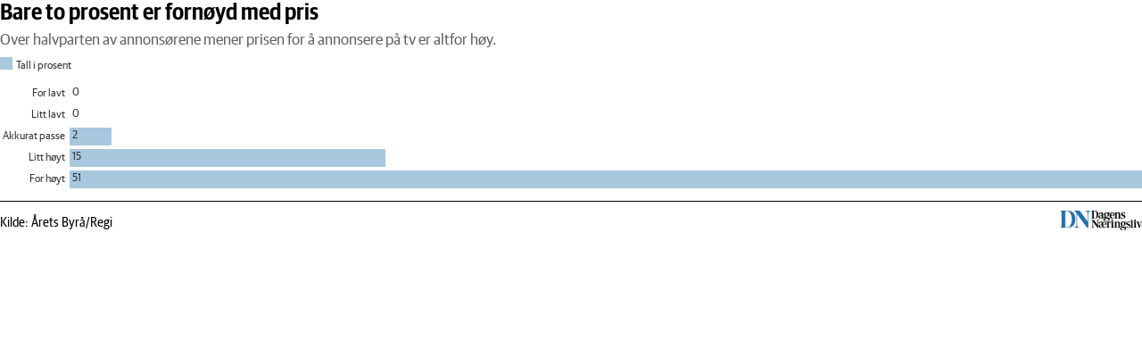

--- FILE ---
content_type: text/html
request_url: https://datawrapper.dwcdn.net/g1AmO/2/
body_size: -87
content:
<html><head><meta http-equiv="REFRESH" content="0; url=/g1AmO/3/"></head></html>

--- FILE ---
content_type: text/html
request_url: https://datawrapper.dwcdn.net/g1AmO/3/
body_size: 7204
content:
<!DOCTYPE html>
<html>
<head>
    <meta http-equiv="X-UA-Compatible" content="IE=Edge"/>
    <title>Bare to prosent er fornøyd med pris</title>
    <meta http-equiv="Content-Type" content="text/html; charset=utf-8">
    <meta name="viewport" content="width=device-width, initial-scale=0.95, maximum-scale=0.95, user-scalable=0" />
    <script type="text/javascript">
    if (window.parent && window.parent.postMessage) {
        window.parent.postMessage('datawrapper:vis:reload', '*');
    }
    </script>
        <!--[if lt IE 9]>
    <script src="/static/vendor/json-js/json2.min.js"></script>
    <script type="text/javascript">
        window.__ltie9 = true;
    </script>
    <![endif]-->
    
        <link rel="alternate" type="application/json+oembed" href="https://app.datawrapper.de/api/plugin/oembed?url=%2F%2Fdatawrapper.dwcdn.net%2Fg1AmO%2F3%2F&amp;format=json" title="Bare to prosent er fornøyd med pris" />


    <link rel="stylesheet" type="text/css" href="g1AmO.all.css?v=720c88d0"></link>

    <script type="text/javascript" charset="utf-8">
    window.__locale = 'nb-NO';
    </script>

      <script type="text/javascript" charset="utf-8" src="//datawrapper.dwcdn.net/assets/globalize.min.js?v=720c88d0"></script>
        <script type="text/javascript" charset="utf-8" src="//datawrapper.dwcdn.net/assets/cultures/globalize.culture.nb-NO.js?v=720c88d0"></script>
        <script type="text/javascript" charset="utf-8" src="//cdnjs.cloudflare.com/ajax/libs/underscore.js/1.8.3/underscore-min.js?v=720c88d0"></script>
        <script type="text/javascript" charset="utf-8" src="//cdnjs.cloudflare.com/ajax/libs/jquery/1.11.1/jquery.min.js?v=720c88d0"></script>
        <script type="text/javascript" charset="utf-8" src="//datawrapper.dwcdn.net/assets/d3/d3-with-jetpack.min.js?v=720c88d0"></script>
        <script type="text/javascript" charset="utf-8" src="//cdnjs.cloudflare.com/ajax/libs/numeral.js/1.5.3/numeral.min.js?v=720c88d0"></script>
        <script type="text/javascript" charset="utf-8" src="//cdnjs.cloudflare.com/ajax/libs/moment.js/2.10.6/moment.min.js?v=720c88d0"></script>
        <script type="text/javascript" charset="utf-8" src="/lib/vis/d3-bars-27d3430a0e27b637cba5864081e5c8d9.min.js?v=720c88d0"></script>
        <script type="text/javascript" charset="utf-8" src="/lib/chart-aebb6eb536ad58554b93ff3a5a24c3c64a71ae8f.min.js?v=720c88d0"></script>
  
    <script type="text/javascript">
        (function() {
            dw.theme.register('dn', {"typography":{"chart":{"typeface":"GuardianSans-Regular","color":"#000"},"headline":{"fontSize":27,"fontWeight":"lighter","underlined":0,"cursive":0,"typeface":"GuardianSansCond-Sembd"},"description":{"fontSize":17,"fontWeight":"normal","underlined":0,"cursive":0,"color":"#5f5f5f"},"notes":{"fontSize":12,"fontWeight":"normal","underlined":0,"cursive":1,"color":"#5F5F5F"},"footer":{"color":"#000","fontSize":16,"fontWeight":"normal","underlined":0,"cursive":0,"typeface":"GuardianSansCond-Reg"},"links":{"color":"#0078C8","fontWeight":"normal","underlined":1,"cursive":0}},"colors":{"general":{"background":"transparent","padding":0},"palette":["#0078C8","#E31D3C","#ffcb05","#8D64AA","#0066B3","#F26522","#008F8A","#6D6E71"]},"options":{"footer":{"logo":{"enabled":1,"height":22,"position":"right","url":"\/\/static.dwcdn.net\/custom\/themes\/dn\/594281f25363a\/dn.png"},"getTheData":{"enabled":0,"caption":"Get the data"},"embed":{"enabled":0,"caption":"Embed"},"staticImage":{"enabled":0,"caption":"Download Image"},"createdWithDatawrapper":0,"sourcePosition":"left","sourceCaption":"Kilde","chartCaption":"Chart:","mapCaption":"Map:","forkCaption":"based on"}}});
        }).call(this);
    </script>


    <style type="text/css">
        @font-face {
  font-family: "GuardianSans-Regular";
  src: url('//static.dwcdn.net/custom/dn/web/GuardianSans-Regular-Web.eot');
  src: url('//static.dwcdn.net/custom/dn/web/GuardianSans-Regular-Web.eot?#iefix') format('embedded-opentype'), url('//static.dwcdn.net/custom/dn/web/GuardianSans-Regular-Web.woff') format('woff'), url('//static.dwcdn.net/custom/dn/web/GuardianSans-Regular-Web.ttf') format('truetype'), url('//static.dwcdn.net/custom/dn/web/GuardianSans-Regular-Web.svg#GuardianSans-Regular') format('svg');
}
@font-face {
  font-family: "GuardianSansCond-Sembd";
  src: url('//static.dwcdn.net/custom/dn/web/Guardian Sans Cond Web-Sembd.eot');
  src: url('//static.dwcdn.net/custom/dn/web/Guardian Sans Cond Web-Sembd.eot?#iefix') format('embedded-opentype'), url('//static.dwcdn.net/custom/dn/web/Guardian Sans Cond Web-Sembd.woff') format('woff'), url('//static.dwcdn.net/custom/dn/web/Guardian Sans Cond Web-Sembd.ttf') format('truetype'), url('//static.dwcdn.net/custom/dn/web/Guardian Sans Cond Web-Sembd.svg#GuardianSansCond-Sembd') format('svg');
}
@font-face {
  font-family: "GuardianSansCond-Reg";
  src: url('//static.dwcdn.net/custom/dn/web/Guardian Sans Cond Web-Reg.eot');
  src: url('//static.dwcdn.net/custom/dn/web/Guardian Sans Cond Web-Reg.eot?#iefix') format('embedded-opentype'), url('//static.dwcdn.net/custom/dn/web/Guardian Sans Cond Web-Reg.woff') format('woff'), url('//static.dwcdn.net/custom/dn/web/Guardian Sans Cond Web-Reg.ttf') format('truetype'), url('//static.dwcdn.net/custom/dn/web/Guardian Sans Cond Web-Reg.svg#GuardianSansCond-Reg') format('svg');
}
.chart {
  font-family: GuardianSans-Regular;
  color: #000;
  font-size: 12px;
  background: transparent;
  margin: 0 0px;
  height: 100%;
}
.chart #header {
  min-height: 1px;
  position: relative;
}
.chart #header .header-right {
  position: absolute;
  right: 10px;
  z-index: 20;
}
.chart #chart,
.chart .dw-chart-body {
  margin-top: 10px;
}
.chart h1 {
  font-family: GuardianSansCond-Sembd;
  font-weight: lighter;
  font-size: 27px;
  font-style: normal;
  text-decoration: none;
  margin: 0 0 10px;
  text-align: left;
}
.chart p {
  font-weight: normal;
  font-size: 17px;
  font-style: normal;
  text-decoration: none;
  color: #5f5f5f;
  margin: 5px 0 10px !important;
  line-height: 17px;
}
.chart .dw-chart-notes {
  font-weight: normal;
  font-size: 12px;
  font-style: italic;
  text-decoration: none;
  color: #5F5F5F;
  margin-bottom: 5px;
  position: relative;
  margin-top: 10px;
}
.chart #footer,
.chart .dw-chart-footer {
  display: flex;
  justify-content: space-between;
  align-items: center;
  font-family: GuardianSansCond-Reg;
  font-weight: normal;
  font-size: 16px;
  font-style: normal;
  text-decoration: none;
  color: #000;
}
.chart #footer > div > a::before,
.chart #footer > div > .source-block::before,
.chart #footer > div > .footer-block::before,
.chart .dw-chart-footer > div > a::before,
.chart .dw-chart-footer > div > .source-block::before,
.chart .dw-chart-footer > div > .footer-block::before {
  content: "•";
  display: inline-block;
}
.chart #footer > div > a:first-child::before,
.chart #footer > div > .source-block:first-child::before,
.chart #footer > div > .footer-block:first-child::before,
.chart .dw-chart-footer > div > a:first-child::before,
.chart .dw-chart-footer > div > .source-block:first-child::before,
.chart .dw-chart-footer > div > .footer-block:first-child::before {
  content: "";
  display: none;
}
.chart #footer a,
.chart .dw-chart-footer a {
  font-weight: normal;
  font-style: normal;
  text-decoration: underline;
  color: #0078C8;
}
.chart a img {
  border: 0px;
}
.chart .embed-code {
  position: absolute;
  bottom: 20px;
  left: 0;
  padding: 15px;
  background: #eee;
  color: #000;
  border-radius: 6px;
  text-transform: none;
  font-size: 1em;
  box-shadow: 2px 2px 0px rgba(0,0,0,0.4);
  z-index: 1;
}
.chart .embed-code textarea {
  width: 90%;
  margin-top: 2%;
  height: 7em;
}
.chart .hide {
  display: none;
}
.chart .embed-code .close {
  cursor: pointer;
  position: absolute;
  right: 2%;
  top: 2%;
  font-size: 1.125em;
  opacity: 0.7;
}
.chart .embed-code .close:hover {
  opacity: 1;
}
.chart .label {
  font-size: 12px;
}
.chart .label span {
  color: #333;
  text-shadow: 0 0 2px #fff;
}
.chart .label.inverted span {
  text-shadow: 0 0px 2px #000000;
  color: #fff;
}
.chart .label.outline span {
  text-shadow: 0 1px 0 #FFFFFF, 1px 0 0 #FFFFFF, 0 -1px 0 #FFFFFF, -1px 0 0 #FFFFFF, 1px 1px 0 #FFFFFF, 1px -1px 0 #FFFFFF, -1px -1px 0 #FFFFFF, -1px 1px 0 #FFFFFF, 0 2px 1px #FFFFFF, 2px 0 1px #FFFFFF, 0 -2px 1px #FFFFFF, -2px 0 1px #FFFFFF, -1px 2px 0px #FFFFFF, 2px -1px 0px #FFFFFF, -1px -2px 0px #FFFFFF, -2px -1px 0px #FFFFFF, 1px 2px 0px #FFFFFF, 2px 1px 0px #FFFFFF, 1px -2px 0px #FFFFFF, -2px 1px 0px #FFFFFF;
}
.chart .label.outline span sup {
  text-shadow: none;
}
.chart .label.highlighted {
  font-weight: bold;
}
.chart .label.highlighted,
.chart .label .label.axis {
  font-size: 12px;
  z-index: 100;
}
.chart .label.hover {
  font-weight: bold;
}
.chart .label.value span {
  font-size: 12px;
}
.chart .label.series span {
  font-size: 12px;
}
.chart .label.rotate90 {
  -moz-transform: rotate(-90deg);
  -webkit-transform: rotate(-90deg);
  -ms-transform: rotate(-90deg);
  -o-transform: rotate(-90deg);
  filter: progid:DXImageTransform.Microsoft.BasicImage(rotation=3);
}
.chart .label.smaller span {
  font-size: 80%;
}
.chart .tooltip {
  z-index: 200;
  padding-bottom: 0px;
}
.chart .tooltip .content {
  background-color: #fff;
  border: 1px solid #888;
  box-shadow: 2px 2px 2px rgba(0,0,0,0.2);
  padding: 5px 8px;
}
.chart .tooltip label {
  font-weight: 700;
}
.chart .tooltip label:after {
  content: ": ";
}
.chart .logo {
  position: absolute;
  right: 0;
  bottom: 0;
}
.chart .logo .big {
  display: none;
}
.chart svg .axis,
.chart svg .tick,
.chart svg .grid,
.chart svg rect {
  shape-rendering: crispEdges;
}
.chart .filter-links {
  height: 30px;
  overflow-x: hidden;
  overflow-y: hidden;
  border-bottom: 1px solid #ccc;
  font-size: 12px;
}
.chart .filter-links a {
  color: #666;
  height: 28px;
  line-height: 28px;
  padding: 10px;
  text-decoration: none;
}
.chart .filter-links a:hover {
  background: #fff;
  color: #222;
}
.chart .filter-links a.active {
  font-weight: bold;
  color: #000;
  box-shadow: none;
  background: #fff;
  cursor: default;
  text-decoration: none;
  border-bottom: 3px solid #555;
  padding: 10px 10px 6px 10px;
}
.chart .filter-select {
  background-color: #FFFFFF;
  border: 1px solid #CCCCCC;
  border-radius: 4px 4px 4px 4px;
  padding: 4px 6px;
  vertical-align: middle;
  font-size: 12px;
}
.chart.plain #footer {
  height: 10px;
}
.chart.js .noscript {
  display: none;
}
.chart .hidden {
  display: none;
}
.chart .label.annotation span {
  background: transparent;
}
.chart .legend-item.hover .label {
  font-weight: bold;
}
.clearfix:after {
  content: ".";
  display: block;
  clear: both;
  visibility: hidden;
  line-height: 0;
  height: 0;
}
.clearfix {
  display: inline-block;
}
html[xmlns] .clearfix {
  display: block;
}
* html .clearfix {
  height: 1%;
}
.point {
  border: 1px solid #ccc;
  display: inline-block;
  position: absolute;
  background: #fff;
  z-index: 100;
  cursor: pointer;
  height: 20px;
  width: 20px;
  border-radius: 20px;
  top: 20px;
}
.point:hover {
  background: #ebebeb;
}
.point.active {
  background: #ccc;
  height: 20px;
  width: 20px;
  border-radius: 20px;
  top: 20px;
  border-color: #888;
}
.point-label {
  position: absolute;
}
.line {
  height: 1px;
  background: #ccc;
  position: absolute;
  left: 0px;
  top: 30px;
  z-index: 1;
}
.vis-pie-chart path,
.vis-donut-chart path,
.vis-election-donut-chart path {
  stroke-width: 0.5;
}
.chart.vis-d3-bars #chart {
  margin-bottom: 10px;
  max-width: 100%;
  overflow-x: hidden;
}
.chart.vis-d3-bars .bc-group + .bc-group {
  margin-top: 20px;
}
.chart.vis-d3-bars .bc-group-title {
  font-weight: bold;
  margin-bottom: 10px;
}
.chart.vis-d3-bars .bc-group-content {
  position: relative;
}
.chart.vis-d3-bars .bc-row {
  margin-bottom: 4px;
}
.chart.vis-d3-bars .bc-hr .bc-row + .bc-row {
  margin-top: 5px;
  padding-top: 5px;
  border-top: 1px dotted #ddd;
}
.chart.vis-d3-bars .bc-label-align-right .bc-row-label {
  text-align: right;
}
.chart.vis-d3-bars .bc-row-label {
  display: inline-block;
  width: 40%;
  vertical-align: middle;
  padding-right: 5px;
  box-sizing: border-box;
}
.chart.vis-d3-bars .bc-label-block .bc-row-label {
  width: 100% !important;
  display: block !important;
  margin-bottom: 4px;
}
.chart.vis-d3-bars .bc-row-highlight .bc-row-label span {
  font-weight: bold;
  color: #222;
}
.chart.vis-d3-bars .bc-bars {
  display: inline-block;
  vertical-align: middle;
  width: 60%;
  overflow: hidden;
}
.chart.vis-d3-bars .bc-label-block .bc-bars {
  width: 100% !important;
}
.chart.vis-d3-bars .bc-bar-bg {
  position: relative;
  height: 20px;
}
.chart.vis-d3-bars .bc-thick .bc-bar-bg {
  height: 27px;
}
.chart.vis-d3-bars .bc-color-bg .bc-bar-bg {
  background: #f2f2f2;
}
.chart.vis-d3-bars .bc-bar-inner {
  background: #ddd;
  height: 100%;
  position: absolute;
  top: 0;
}
.chart.vis-d3-bars .label.bc-bar-label {
  padding: 3px;
  color: black;
  white-space: nowrap;
}
.chart.vis-d3-bars .label.bc-bar-label span {
  text-shadow: none !important;
}
.chart.vis-d3-bars .label.bc-bar-label.inverted {
  color: white;
}
.chart.vis-d3-bars .bc-thick .bc-bar-label {
  padding: 5px;
}
.chart.vis-d3-bars #footer {
  position: relative;
}
.chart.vis-d3-bars .bc-split {
  display: inline-block;
  vertical-align: top;
}
.chart.vis-d3-bars .bc-split {
  box-sizing: border-box;
  padding-right: 10px;
}
.chart.vis-d3-bars .bc-color-key {
  margin-bottom: 10px;
}
.chart.vis-d3-bars .bc-color-key .bc-swatch {
  display: inline-block;
  vertical-align: top;
  margin-right: 1ex;
  margin-bottom: 5px;
  white-space: nowrap;
}
.chart.vis-d3-bars .bc-color-key .bc-swatch .bc-color {
  display: inline-block;
  width: 14px;
  height: 14px;
  vertical-align: middle;
  margin-right: 4px;
}
.chart.vis-d3-bars .bc-color-key .bc-swatch .bc-label {
  display: inline-block;
  vertical-align: middle;
  vertical-align: -webkit-baseline-middle;
}
.chart.vis-d3-bars sup {
  vertical-align: baseline;
  position: relative;
  top: -3px;
}
.chart.vis-d3-bars .bc-grid-lines .bc-group {
  padding-top: 18px;
}
.chart.vis-d3-bars .bc-grid {
  position: absolute;
  top: 0;
  z-index: -10;
}
.chart.vis-d3-bars .bc-grid-line {
  position: absolute;
  top: 0px;
  width: 1px;
  height: 100%;
  background: #eee;
}
.chart.vis-d3-bars .bc-grid-label {
  width: 50px;
  position: absolute;
  left: -24px;
  text-align: center;
  top: -18px;
}
.chart.vis-d3-bars .bc-grid-line.bc-grid-line-left .bc-grid-label {
  text-align: left;
  left: 0;
}
.chart.vis-d3-bars .bc-grid-line.bc-grid-line-right .bc-grid-label {
  text-align: right;
  left: -50px;
}
.chart.vis-d3-bars .bc-grid-lines .bc-group-title {
  position: relative;
  top: -13px;
}
.chart #footer {
  padding-top: 10px;
  border-top: 1px solid #000;
}

    </style>

    

<meta name="robots" content="noindex, nofollow"></head>
<body class="dw-chart chart vis-height-fixed theme-dn vis-d3-bars">
    

                        
    <div class="dw-chart-header" id="header">
                    <h1 >
                <span class="chart-title">Bare to prosent er fornøyd med pris</span>
            </h1>

            <p class="chart-intro">Over halvparten av annonsørene mener prisen for å annonsere på tv er altfor høy.</p>
            </div>

    <div class="dw-chart-body" id="chart"></div>

    <div class="dw-chart-notes hidden">
        
    </div>

    
    <div class="dw-chart-footer" id="footer">
                    <div class="footer-left">
                
                                    
                        
                                                                                <span class="footer-block source-block">
                                Kilde:
                            Årets Byrå/Regi</span>
                        
                        

                        
                        
                        
                                                                        </div>
            <div class="footer-right">
                
                                    <img height="22" src="//static.dwcdn.net/custom/themes/dn/594281f25363a/dn.png">
                            </div>
            </div>

    
    <script type="text/javascript">
    setTimeout(function() {
        var img = document.createElement('img');
        img.setAttribute('width', 1);
        img.setAttribute('height', 1);
        img.style.float = "right";
        img.setAttribute('src', '//stats.datawrapper.de/g1AmO/pixel.gif?r='+escape(document.referrer || ''));
        document.body.appendChild(img);
    },10);
</script>



    <script type="text/javascript" charset="utf-8">

    if (document.getElementsByTagName('script').length > 0) $('body').addClass('js');

    var visJSON = {"id":"d3-bars","title":"Bar Chart","order":-3,"height":"fixed","less":"\/var\/www\/datawrapper\/plugins\/d3-bars\/static\/d3-bars.css","axes":{"labels":{"accepts":["text","date"]},"groups":{"accepts":["text"],"optional":true},"bars":{"accepts":["number"],"multiple":false},"colors":{"accepts":["text"],"optional":true}},"options":{"g-axes":{"type":"group","label":"Customize axes","options":{"value-by":{"type":"select-axis-column","axes":[{"id":"bars","label":"Values:"}],"help":"Select the data column that contains the numeric values to be shown in the bar chart."},"label-by":{"type":"select-axis-column","axes":[{"id":"labels","label":"Labels:"}],"help":"Select the data column that contains the cateogy labels to be shown for each bar."},"group-by":{"type":"select-axis-column","axes":[{"id":"groups","label":"Groups:"}],"help":"Select an column that contains group names. Rows with identical group names will be displayed in the same group."},"color-by":{"type":"select-axis-column","axes":[{"id":"colors","label":"Color:"}],"help":"Select a column that contains keys to be used as color cateogories."}}},"g-sorting":{"type":"group","label":"Sorting","options":{"sort-bars":{"type":"radio","label":"Sort by","options":[{"value":"keep","label":"keep order"},{"value":"asc","label":"smallest first"},{"value":"desc","label":"largest first"}],"default":"keep","help":"Sort the bars by numeric value."}}},"g-labeling":{"type":"group","label":"Labeling","options":{"block-labels":{"type":"checkbox","label":"Display labels in separate line","default":false},"swap-labels":{"type":"checkbox","label":"Swap bar and value labels","default":false},"hide-value-labels":{"type":"checkbox","label":"Hide value labels","default":false},"label-alignment":{"type":"radio","label":"Bar label alignment:","options":[{"value":"left","label":"left"},{"value":"right","label":"right"}],"default":"left","depends-on":{"chart.max_columns[groups]":0}},"value-label-alignment":{"type":"radio","label":"Value label alignment:","options":[{"value":"left","label":"left"},{"value":"right","label":"right"}],"default":"left"},"value-label-format":{"type":"custom-format-numeral","label":"Number format","help":"Controls how numbers are formatted in value labels. If you select \"custom\" you can enter any valid Numeral.js format.","axis":"bars","default":"0,0.[00]"},"date-label-format":{"type":"custom-format-numeral","label":"Date format","help":"Controls how dates are formatted in your chart.","axis":"labels","default":"YYYY","depends-on":{"chart.column_type[labels]":"date"}}}},"g-appearance":{"type":"group","label":"Appearance","options":{"color-bars":{"type":"base-color","label":"Base color:"},"show-color-key":{"type":"checkbox","default":false,"label":"Show color key","help":"Show a legend that captions the colors of the bars."},"color-key":{"type":"bc-color-key","depends-on":{"show-color-key":true},"colors":["bars"]},"rules":{"type":"checkbox","label":"Separate rows with dotted line","default":false},"thick":{"type":"checkbox","label":"Thicker bars","default":false},"background":{"type":"checkbox","label":"Bar background","default":false,"help":"Color the background of each individual bar to increase comparability."}}},"custom-range":{"type":"custom-range","label":"Custom range","help":"Extend the value range for the bars. Note that you cannot increase the minimum value above zero."}},"libraries":[{"local":"vendor\/d3.full.min.js","cdn":"\/\/datawrapper.dwcdn.net\/assets\/d3\/d3-with-jetpack.min.js"},{"local":"vendor\/numeral.js","cdn":"\/\/cdnjs.cloudflare.com\/ajax\/libs\/numeral.js\/1.5.3\/numeral.min.js"},{"local":"vendor\/moment.js","cdn":"\/\/cdnjs.cloudflare.com\/ajax\/libs\/moment.js\/2.10.6\/moment.min.js"}],"__static_path":"assets\/plugins\/d3-bars\/","__plugin":"d3-bars","version":"92c7523b","icon":"<?xml version=\"1.0\" encoding=\"utf-8\"?>\n<!-- Generator: Adobe Illustrator 21.1.0, SVG Export Plug-In . SVG Version: 6.00 Build 0)  -->\n<svg version=\"1.1\" id=\"Ebene_1\" xmlns=\"http:\/\/www.w3.org\/2000\/svg\" xmlns:xlink=\"http:\/\/www.w3.org\/1999\/xlink\" x=\"0px\" y=\"0px\"\n\t viewBox=\"0 0 100 100\" style=\"enable-background:new 0 0 100 100;\" xml:space=\"preserve\">\n<rect x=\"0.1\" width=\"59.2\" height=\"21.6\"\/>\n<rect x=\"0.1\" y=\"31.7\" width=\"99.8\" height=\"21.6\"\/>\n<rect x=\"0.1\" y=\"63.4\" width=\"88.8\" height=\"21.6\"\/>\n<\/svg>\n","locale":[]};


    __dw.init($.extend({
        chartJSON: {"id":"g1AmO","title":"Bare to prosent er forn\u00f8yd med pris","theme":"dn","createdAt":"2018-05-02 07:21:06","lastModifiedAt":"2018-05-02 13:01:51","type":"d3-bars","metadata":{"data":{"transpose":false,"vertical-header":true,"horizontal-header":true},"visualize":{"highlighted-series":[],"highlighted-values":[],"rules":false,"thick":false,"margin":10,"x-grid":"off","y-grid":"on","padding":35,"scale-y":"linear","sort-by":"first","striped":false,"labeling":"right","sort-asc":true,"sortable":true,"color-key":{"bars":{"id":"bars","color":"#a8c8dd","index":-1,"label":"Tall i prosent","def_lbl":"Tall i prosent"}},"normalize":false,"show-rank":true,"sort-bars":"keep","background":false,"color-bars":"#a8c8dd","force-grid":false,"grid-lines":"auto","hide-after":10,"range-ends":"circle","sort-areas":"keep","color-bars2":"#1f77b4","hide-header":false,"label-space":30,"mirror-bars":false,"range-color":"fixed","resort-bars":false,"sort-arrows":"keep","sort-values":true,"stack-areas":true,"swap-labels":false,"area-opacity":0.5,"block-labels":false,"connect-bars":false,"fill-between":false,"label-colors":false,"label-margin":0,"line-symbols":false,"range-extent":"nice","value-labels":"auto","interpolation":"linear","margin-mobile":10,"reverse-order":false,"rotate-labels":false,"show-tooltips":true,"x-tick-format":"YYYY","y-grid-format":"0,0.[00]","y-grid-labels":"auto","outside-labels":true,"padding-mobile":35,"show-color-key":true,"direct-labeling":"always","highlight-range":false,"label-alignment":"right","line-symbols-on":"both","range-end-color":3,"same-as-desktop":true,"table-responsive":false,"y-grid-subdivide":true,"custom-grid-lines":"","date-label-format":"YYYY","fixed-range-color":"#cccccc","group-slice-after":"5","hide-value-labels":false,"line-symbols-size":3.5,"range-start-color":0,"stack-percentages":false,"independent-scales":false,"label-space-mobile":30,"line-symbols-shape":"circle","range-value-labels":"none","space-between-cols":10,"value-label-format":"0,0.[00]","animate-highlighting":true,"area-separator-color":"background","area-separator-lines":false,"compact-group-labels":false,"line-symbols-opacity":1,"area-fill-color-below":"#cccccc","ignore-missing-values":false,"value-label-alignment":"left","direct-labeling-mobile":"always","area-fill-color-between":"#cccccc"},"describe":{"source-name":"\u00c5rets Byr\u00e5\/Regi","source-url":"","number-format":"-","number-divisor":0,"number-append":"","number-prepend":"","intro":"Over halvparten av annons\u00f8rene mener prisen for \u00e5 annonsere p\u00e5 tv er altfor h\u00f8y."},"publish":{"embed-width":"100%","embed-height":267,"embed-codes":{"embed-method-iframe":"<iframe src=\"\/\/datawrapper.dwcdn.net\/g1AmO\/3\/\" scrolling=\"no\" frameborder=\"0\" allowtransparency=\"true\" width=\"100%\" height=\"267\"><\/iframe>","embed-method-responsive":"<iframe id=\"datawrapper-chart-g1AmO\" src=\"\/\/datawrapper.dwcdn.net\/g1AmO\/3\/\" scrolling=\"no\" frameborder=\"0\" allowtransparency=\"true\" style=\"width: 0; min-width: 100% !important;\" height=\"267\"><\/iframe><script type=\"text\/javascript\">if(\"undefined\"==typeof window.datawrapper)window.datawrapper={};window.datawrapper[\"g1AmO\"]={},window.datawrapper[\"g1AmO\"].embedDeltas={\"100\":506,\"200\":348,\"300\":315,\"400\":284,\"500\":284,\"700\":267,\"800\":267,\"900\":267,\"1000\":267},window.datawrapper[\"g1AmO\"].iframe=document.getElementById(\"datawrapper-chart-g1AmO\"),window.datawrapper[\"g1AmO\"].iframe.style.height=window.datawrapper[\"g1AmO\"].embedDeltas[Math.min(1e3,Math.max(100*Math.floor(window.datawrapper[\"g1AmO\"].iframe.offsetWidth\/100),100))]+\"px\",window.addEventListener(\"message\",function(a){if(\"undefined\"!=typeof a.data[\"datawrapper-height\"])for(var b in a.data[\"datawrapper-height\"])if(\"g1AmO\"==b)window.datawrapper[\"g1AmO\"].iframe.style.height=a.data[\"datawrapper-height\"][b]+\"px\"});<\/script>"},"embed-heights":{"100":506,"200":348,"300":315,"400":284,"500":284,"700":267,"800":267,"900":267,"1000":267}},"json_error":null},"authorId":115984,"showInGallery":false,"language":"nb-NO","guestSession":null,"lastEditStep":5,"publishedAt":"2018-05-02 13:01:56","publicUrl":"\/\/datawrapper.dwcdn.net\/g1AmO\/3\/","publicVersion":3,"organizationId":"dn-no","forkedFrom":null,"externalData":null,"forkable":false,"isFork":false,"inFolder":null},
        chartLocale: 'nb-NO',
        themeId: 'dn',
        visId: 'd3-bars',
        visJSON: visJSON,
        metricPrefix: {"3":"k","6":"m","9":"b","12":"t"},
        lang: 'nb',
        data: "Andel\tTall i prosent\nFor lavt\t0 %\nLitt lavt\t0 %\nAkkurat passe\t2 %\nLitt h\u00f8yt \t15 %\nFor h\u00f8yt\t51 %\n"
    }, window.__dwParams));

    if (/iP(hone|od|ad)/.test(navigator.platform)) {
        window.onload = __dw.render();
    }

    if (visJSON.height == "fixed") {
        setInterval(function() {
            var desiredHeight = $('html').outerHeight(true);
            window.parent.postMessage({
                'datawrapper-height': {
                    'g1AmO': desiredHeight
                }
            }, "*");

            window.parent.postMessage({
                sentinel: 'amp',
                type: 'embed-size',
                height: desiredHeight
            }, '*');
        }, 1000);
    }

    
    </script>

</body>
</html>


--- FILE ---
content_type: application/javascript
request_url: https://datawrapper.dwcdn.net/lib/chart-aebb6eb536ad58554b93ff3a5a24c3c64a71ae8f.min.js?v=720c88d0
body_size: 706
content:
/*
 * datawrapper / chart 
 * generated on 2018-05-02T14:12:50+00:00
 */
(function(){var chart,old_chart_attributes,reload_timer;function renderChart(){if(__dw.vis&&!__dw.vis.supportsSmartRendering()){__dw.vis.reset();}
var $chart=$('#chart'),$body=$('body');var w=$chart.width(),h=dw.utils.getMaxChartHeight($('#chart'));if(!$.support.leadingWhitespace)w-=10;w-=$body.css('padding-left').replace('px','');w-=$body.css('padding-right').replace('px','');var vis;if(__dw.vis&&__dw.vis.supportsSmartRendering()){vis=__dw.vis;}else{vis=__dw.vis=getVis();chart.vis(vis);}
vis.size(w,h);initResizeHandler(vis,$chart);if(!window['__ltie9']){if(window.navigator.msSaveOrOpenBlob){var blobObject=new Blob([chart.dataset().toCSV()]);$('a[href=data]').addClass('dw-data-link').click(function(){window.navigator.msSaveOrOpenBlob(blobObject,'data-'+chart.get('id')+'.csv');return false;});}else{$('a[href=data]').addClass('dw-data-link').attr('download','data-'+chart.get('id')+'.csv').attr('href','data:application/octet-stream;charset=utf-8,'+
encodeURIComponent(chart.dataset().toCSV()));}}
chart.render($chart);}
function chartLoaded(){chart=dw.chart(__dw.params.chartJSON).locale(__dw.params.chartLocale).metricPrefix(__dw.params.metricPrefix).theme(dw.theme(__dw.params.themeId));return chart.load(__dw.params.data,__dw.params.chartJSON.externalData);}
function getVis(){var vis=dw.visualization(__dw.params.visId);vis.meta=__dw.params.visJSON;vis.lang=__dw.params.lang;return vis;}
function renderLater(){clearTimeout(reload_timer);reload_timer=setTimeout(function(){renderChart();},300);}
function initResizeHandler(vis,container){var height=vis.meta.height||'fit',curWidth=container.width(),resize=(height=='fixed'?resizeFixed:renderLater);if(navigator.userAgent.match(/msie/i)===null){$(window).off('resize',resize).on('resize',resize);}
function resizeFixed(){var w=container.width();if(curWidth!=w){curWidth=w;renderLater();}}}
window.__dw={init:function(params){__dw.params=params;__dw.old_attrs=old_chart_attributes=params.chartJSON;if(!getVis().checkBrowserCompatibility()){window.location.href='static.html';return;}
$(function(){chartLoaded().done(renderChart);});},render:renderLater,renderNow:renderChart};})();